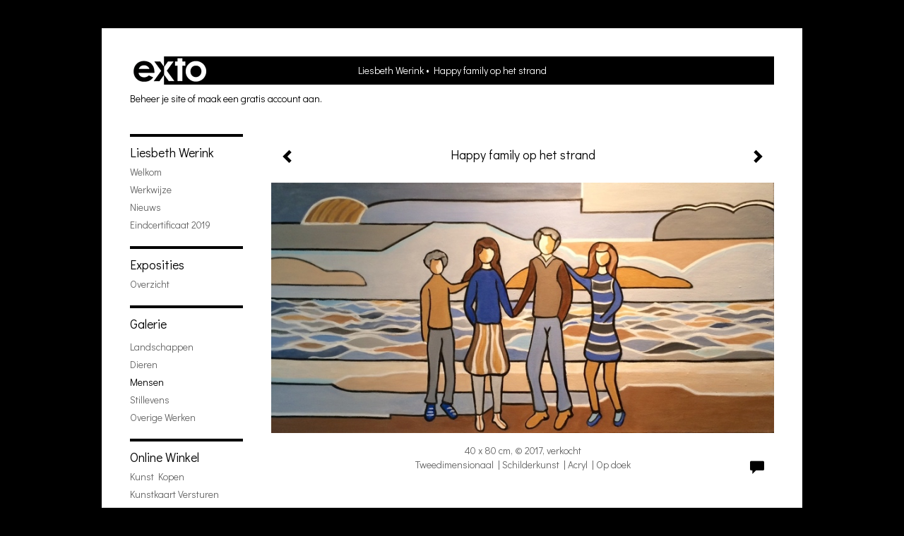

--- FILE ---
content_type: text/html
request_url: https://liesbethwerink.nl/kunstwerk/256964867_Happy+family+op+het+strand.html
body_size: 8693
content:
<!DOCTYPE html>
<html lang="nl">
	<head>
        		<meta charset="utf-8">
<!-- 		<meta http-equiv="X-UA-Compatible" content="IE=edge"> -->
		<meta name="viewport" content="width=device-width, initial-scale=1">
		<meta name="description" content="Een voorstelling van een &quot;happy family&quot; samen op het strand.
"/>

		<meta property="og:description" content="Een voorstelling van een &quot;happy family&quot; samen op het strand.
"/>
		<meta property="og:title" content="Happy family op het strand"/>
		<meta property="og:url" content="https://liesbethwerink.nl/kunstwerk/256964867_Happy+family+op+het+strand.html"/>
		<meta property="og:type" content="website" />


        <script type="text/javascript" src="https://da585e4b0722.eu-west-1.sdk.awswaf.com/da585e4b0722/bd489623ccdd/challenge.js" defer></script>

        <style>
			.force-upcase {
				text-transform: none !important;
			}
		</style>
		<!-- The above 3 meta tags *must* come first in the head; any other head content must come *after* these tags -->
		<title>Liesbeth Werink - Happy family op het strand</title>

		<!-- jQuery (necessary for Bootstrap's JavaScript plugins) -->
		<script src="//ajax.googleapis.com/ajax/libs/jquery/1.11.2/jquery.min.js"></script>

		<link rel="stylesheet" type="text/css" href="//dqr09d53641yh.cloudfront.net/css/82104-1769833839.css" />
		<!-- <link rel="stylesheet/less" type="text/css" href="assets/exto.themes.less" /> -->
		<!-- HTML5 shim and Respond.js for IE8 support of HTML5 elements and media queries -->
		<!-- WARNING: Respond.js doesn't work if you view the page via file:// -->
		<!--[if lt IE 9]>
			<script src="https://oss.maxcdn.com/html5shiv/3.7.2/html5shiv.min.js"></script>
			<script src="https://oss.maxcdn.com/respond/1.4.2/respond.min.js"></script>
		<![endif]-->
		<script src="//www.google.com/recaptcha/api.js"></script>
				        
        
        
		<meta property="fb:app_id" content="200441346661022" />

        			<meta property="og:image" content="https://d2w1s6o7rqhcfl.cloudfront.net/82104-o-256964867.jpg"/>
			<meta property="og:image:alt" content="Een voorstelling van een &quot;happy family&quot; samen op het strand.
"/>
                        
		<style>
			.index-image {
				float: right;
				padding: 20px 0px 20px 20px;
			}
			.ck-content img {
				 display: inline;
			 }
			img {
				image-orientation: from-image;
			}
		</style>
		
		<script type="text/javascript">

			var _gaq = _gaq || [];
			_gaq.push(['_setAccount', 'UA-54784-13']);
            _gaq.push(['_gat._anonymizeIp']);
            _gaq.push(['_trackPageview']);

            
			(function() {
				var ga = document.createElement('script'); ga.type = 'text/javascript'; ga.async = true;
				ga.src = ('https:' == document.location.protocol ? 'https://ssl' : 'http://www') + '.google-analytics.com/ga.js';
				var s = document.getElementsByTagName('script')[0]; s.parentNode.insertBefore(ga, s);
			})();
		</script>

		
			
			<link href="https://fonts.googleapis.com/css?family=Didact+Gothic" rel="stylesheet">
			<style>
				/* Set Custom Font */
				.layout--font-custom,
				.layout--font-custom h1,
				.layout--font-custom .h1,
				.layout--font-custom h2,
				.layout--font-custom .h2,
				.layout--font-custom h3,
				.layout--font-custom .h3,
				.layout--font-custom h4,
				.layout--font-custom .h4,
				.layout--font-custom h5,
				.layout--font-custom .h5,
				.layout--font-custom h6,
				.layout--font-custom .h6 {
					font-family: 'Didact Gothic', sans-serif !important;
				}
			</style>


		

	</head>
	<body class="layout--zoom layout--banner -mobile layout--font-custom  layout--boxed layout--vertical theme--contrast" ondragstart="return false" onselectstart="return false" oncontextmenu="alert('Deze afbeelding is auteursrechtelijk beschermd en mag niet zonder toestemming worden gebruikt. This image is copyrighted and may not be used without permission.'); return false;" >

		<div class="page">

			<header class="header" role="banner">
				<div class="header-title">
                    						<a href="http://www.exto.nl" class="header-logo ir ">exto | kunst, kunstenaars, galeries en exposities</a>
                                        						<h1 class="header-artist force-upcase"><a href="/">Liesbeth Werink</a></h1>
						<h2 class="header-id force-upcase">Happy family op het strand</h2>
                    				</div>
                				<p class="header-authentication">
                                                                        <span class="member_banner">
                                        <a target="_top" href="https://www.exto.nl/login.html">Beheer je site</a> of <a target="_top" href="https://www.exto.nl/help/meer_informatie.html">maak een gratis account aan</a>.
                                    </span>
                                            				</p>
			</header>
	  	
			<nav class="navigation navbar navbar-fixed-top">
				<div class="container-fluid">
					<!-- Brand and toggle get grouped for better mobile display -->
					<div class="navbar-header">
						<button type="button" class="navbar-toggle collapsed" data-toggle="collapse" data-target="#bs-example-navbar-collapse-1">
							<span class="sr-only">Toggle navigation</span>
							<span class="icon-bar"></span>
							<span class="icon-bar"></span>
							<span class="icon-bar"></span>
						</button>
						<a class="navbar-brand" href="/">Liesbeth Werink - Happy family op het strand</a>
					</div>
			
					<div class="collapse navbar-collapse" id="bs-example-navbar-collapse-1">

						<!-- Horizontal menu -->
						<ul class="nav navbar-nav">

<li class="dropdown">
<a href="/" class="dropdown-toggle" data-toggle="dropdown" role="button" aria-expanded="false">Liesbeth Werink <span class="caret"></span></a>

<ul class="dropdown-menu" role="menu">
<li>
<a href="/index/256896886_welkom.html">
welkom
</a>
</li>
<li>
<a href="/index/283746490_werkwijze.html">
werkwijze
</a>
</li>
<li>
<a href="/index/302241537_Nieuws.html">
Nieuws
</a>
</li>
<li>
<a href="/index/289382108_Eindcertificaat+2019.html">
Eindcertificaat 2019
</a>
</li>
</ul>
</li>
<li class="dropdown">
<a href="/exposities.html" class="dropdown-toggle" data-toggle="dropdown" role="button" aria-expanded="false">Exposities <span class="caret"></span></a>

<ul class="dropdown-menu" role="menu">
<li>
<a href="/exposities.html">
overzicht
</a>
</li>
</ul>
</li>
<li class="dropdown">
<a href="/kunstwerken.html" class="dropdown-toggle" data-toggle="dropdown" role="button" aria-expanded="false">Galerie <span class="caret"></span></a>

<ul class="dropdown-menu dropdown-menu--mega" role="menu">
<li>
<a href="/kunstwerken.html">
overzicht
</a>
</li>
<li>
<a href="/kunstwerken/256966128_landschappen.html">
landschappen
</a>
</li>
<li>
<a href="/kunstwerken/256851902_dieren.html">
dieren
</a>
</li>
<li class="active">
<a href="/kunstwerken/256964368_mensen.html">
mensen
</a>
</li>
<li>
<a href="/kunstwerken/259871507_stillevens.html">
stillevens
</a>
</li>
<li>
<a href="/kunstwerken/373502477_overige+werken.html">
overige werken
</a>
</li>
</ul>
</li>
<li class="dropdown">
<a href="/kunstkopen.html" class="dropdown-toggle" data-toggle="dropdown" role="button" aria-expanded="false">Online winkel <span class="caret"></span></a>

<ul class="dropdown-menu" role="menu">
<li>
<a href="/kunstkopen.html">
kunst kopen
</a>
</li>
<li>
<a href="/kunstkaarten.html">
kunstkaart versturen
</a>
</li>
</ul>
</li>
<li class="dropdown">
<a href="/links.html" class="dropdown-toggle" data-toggle="dropdown" role="button" aria-expanded="false">Links <span class="caret"></span></a>

<ul class="dropdown-menu" role="menu">
<li>
<a href="/links.html">
interessante links
</a>
</li>
</ul>
</li>
<li class="dropdown">
<a href="/reageer/site/0.html" class="dropdown-toggle" data-toggle="dropdown" role="button" aria-expanded="false">Contact <span class="caret"></span></a>

<ul class="dropdown-menu" role="menu">
<li>
<a href="/nieuwsbrief.html">
nieuwsbrief
</a>
</li>
<li>
<a href="/reageer/site/0.html">
reageer
</a>
</li>
<li>
<a href="/privacy.html">
privacyverklaring
</a>
</li>
</ul>
</li></ul>						
						
						<p class="navigation-authentication">
                            
                                                                    <span class="member_banner">
                                        <a target="_top" href="https://www.exto.nl/login.html">Beheer je site</a> of <a target="_top" href="https://www.exto.nl/help/meer_informatie.html">maak een gratis account aan</a>.
                                    </span>
                                                        						</p>
					</div><!-- /.navbar-collapse -->

                    				</div><!-- /.container-fluid -->
			</nav>
	  	
			<div class="content" role="main">

                			
				<!-- START ARTWORK -->		  	
<section class="section" id="section-artwork-landscape">
	<div class="artwork">
		<header class="artwork-heading">
			<h2>Happy family op het strand</h2>
		</header>

        
			<!-- Zoomoptie gebruiken -->
			<img draggable="false" class="artwork-image artwork-image--zoom" src="//d2w1s6o7rqhcfl.cloudfront.net/82104-o-256964867.jpg" alt="Happy family op het strand" />

			<script>
				$( document ).ready(function() {
					var $artwork = $('.artwork-image--zoom');
					var pswp = $('.pswp')[0];

					var items = [
						{
							src: '//d2w1s6o7rqhcfl.cloudfront.net/82104-orig-256964867.jpg',
							w: 1494,
							h: 744,
							title: 'Happy family op het strand'
						},


						
							
								{
									src: '//d2w1s6o7rqhcfl.cloudfront.net/82104-orig-569744044.jpg',
									w: 2702,
									h: 2196,
									title: 'Bij de Taj Mahal'
								},

							
						
							
								{
									src: '//d2w1s6o7rqhcfl.cloudfront.net/82104-orig-514567033.jpg',
									w: 2184,
									h: 2745,
									title: 'Bij de Eiffeltoren - 2 '
								},

							
						
							
								{
									src: '//d2w1s6o7rqhcfl.cloudfront.net/82104-orig-513188376.jpg',
									w: 2353,
									h: 2954,
									title: 'Bij het Vrijheidsbeeld'
								},

							
						
							
								{
									src: '//d2w1s6o7rqhcfl.cloudfront.net/82104-orig-510892409.jpg',
									w: 1204,
									h: 960,
									title: 'Bij de piramides en Sphinx van Gizeh'
								},

							
						
							
								{
									src: '//d2w1s6o7rqhcfl.cloudfront.net/82104-orig-490103351.jpg',
									w: 2660,
									h: 2084,
									title: 'Bij de Toren van Pisa'
								},

							
						
							
								{
									src: '//d2w1s6o7rqhcfl.cloudfront.net/82104-orig-487682773.jpg',
									w: 1707,
									h: 2128,
									title: 'Bij het Atomium'
								},

							
						
							
								{
									src: '//d2w1s6o7rqhcfl.cloudfront.net/82104-orig-460845071.jpg',
									w: 2822,
									h: 2246,
									title: 'Bij de Brandenburger Tor'
								},

							
						
							
								{
									src: '//d2w1s6o7rqhcfl.cloudfront.net/82104-orig-449409396.jpg',
									w: 1845,
									h: 2321,
									title: 'Bij de Big Ben'
								},

							
						
							
								{
									src: '//d2w1s6o7rqhcfl.cloudfront.net/82104-orig-424879139.jpg',
									w: 2342,
									h: 2933,
									title: 'Bij de Eiffeltoren - 1'
								},

							
						
							
								{
									src: '//d2w1s6o7rqhcfl.cloudfront.net/82104-orig-427816502.jpg',
									w: 1800,
									h: 2400,
									title: 'Connected '
								},

							
						
							
								{
									src: '//d2w1s6o7rqhcfl.cloudfront.net/82104-orig-427446562.jpg',
									w: 1574,
									h: 2078,
									title: '4-in-1'
								},

							
						
							
								{
									src: '//d2w1s6o7rqhcfl.cloudfront.net/82104-orig-402551130.jpg',
									w: 530,
									h: 648,
									title: 'Leve de Koningin!'
								},

							
						
							
								{
									src: '//d2w1s6o7rqhcfl.cloudfront.net/82104-orig-400110927.jpg',
									w: 2072,
									h: 2521,
									title: 'Leve de Koning!'
								},

							
						
							
								{
									src: '//d2w1s6o7rqhcfl.cloudfront.net/82104-orig-392947468.jpg',
									w: 2636,
									h: 2951,
									title: 'Het concert des levens '
								},

							
						
							
								{
									src: '//d2w1s6o7rqhcfl.cloudfront.net/82104-orig-387956380.jpg',
									w: 2347,
									h: 2821,
									title: 'Mona Lisa '
								},

							
						
							
								{
									src: '//d2w1s6o7rqhcfl.cloudfront.net/82104-orig-384383089.jpg',
									w: 3245,
									h: 2271,
									title: 'Genieten in het gras'
								},

							
						
							
								{
									src: '//d2w1s6o7rqhcfl.cloudfront.net/82104-orig-450095895.jpg',
									w: 2174,
									h: 1722,
									title: 'Happy couple'
								},

							
						
							
								{
									src: '//d2w1s6o7rqhcfl.cloudfront.net/82104-orig-406748623.jpg',
									w: 640,
									h: 445,
									title: 'Love, peace & joy'
								},

							
						
							
								{
									src: '//d2w1s6o7rqhcfl.cloudfront.net/82104-orig-378691398.jpg',
									w: 731,
									h: 1093,
									title: 'Audrey Hepburn '
								},

							
						
							
								{
									src: '//d2w1s6o7rqhcfl.cloudfront.net/82104-orig-483669754.jpg',
									w: 2090,
									h: 1594,
									title: 'Back to the 50s'
								},

							
						
							
								{
									src: '//d2w1s6o7rqhcfl.cloudfront.net/82104-orig-343183130.jpg',
									w: 1992,
									h: 2632,
									title: 'Ode aan Van Gogh'
								},

							
						
							
								{
									src: '//d2w1s6o7rqhcfl.cloudfront.net/82104-orig-348002354.jpg',
									w: 2020,
									h: 1556,
									title: 'Ot en Sien ‘2.0’'
								},

							
						
							
								{
									src: '//d2w1s6o7rqhcfl.cloudfront.net/82104-orig-313140484.jpg',
									w: 1812,
									h: 2308,
									title: 'Ode aan Elvis'
								},

							
						
							
								{
									src: '//d2w1s6o7rqhcfl.cloudfront.net/82104-orig-386766733.jpg',
									w: 2767,
									h: 2313,
									title: 'Proost!'
								},

							
						
							
								{
									src: '//d2w1s6o7rqhcfl.cloudfront.net/82104-orig-329031785.jpg',
									w: 1980,
									h: 2036,
									title: 'Romantiek bij maanlicht'
								},

							
						
							
								{
									src: '//d2w1s6o7rqhcfl.cloudfront.net/82104-orig-311134814.jpg',
									w: 2410,
									h: 1840,
									title: 'Vrouw in het gras'
								},

							
						
							
								{
									src: '//d2w1s6o7rqhcfl.cloudfront.net/82104-orig-262673079.jpg',
									w: 1273,
									h: 968,
									title: 'De eenzame fietser'
								},

							
						
							
								{
									src: '//d2w1s6o7rqhcfl.cloudfront.net/82104-orig-275762789.jpg',
									w: 768,
									h: 960,
									title: 'Zelfportret'
								},

							
						
							
						
							
						
							
						
							
								{
									src: '//d2w1s6o7rqhcfl.cloudfront.net/82104-orig-257073136.jpg',
									w: 1050,
									h: 1280,
									title: 'Melkmeisje in een modern jasje'
								},

							
						
							
								{
									src: '//d2w1s6o7rqhcfl.cloudfront.net/82104-orig-257112870.jpg',
									w: 1245,
									h: 601,
									title: 'Dansers-tweeluik'
								},

							
						
					];

					$artwork.on( "click", function() {
						event.preventDefault();

						var options = {
							index: 0,
							bgOpacity: 0.7,
							showHideOpacity: true,
							shareEl: false
						};

						var lightBox = new PhotoSwipe(pswp, PhotoSwipeUI_Default, items, options);
						lightBox.init();
					});
				});
			</script>

        		
		<p class="artwork-description">

            <style>
                .video-container iframe, .video-container object, .video-container embed {
                    width: calc(100vw - 30px);
                    height: calc((100vw - 30px) * .5625);
                    max-width: 560px;
                    max-height: calc(560px * .5625);
                }
            </style>

            				<span>
					40 x 80 cm, © 2017,
					verkocht<br/>Tweedimensionaal | Schilderkunst | Acryl | Op doek<br/>
				</span>
                        
		</p>

        
        			<a href="/kunstwerk/256964380_next.html" class="artwork-option artwork-next" data-toggle="tooltip" data-placement="top" title="Volgende">
				<span class="glyphicon glyphicon-chevron-right" aria-hidden="true"></span>
			</a>
        
        			<a href="/kunstwerk/256964553_prev.html" class="artwork-option artwork-previous" data-toggle="tooltip" data-placement="top" title="Vorige">
				<span class="glyphicon glyphicon-chevron-left" aria-hidden="true"></span>
			</a>
        
		<a href="/reageer/object/256964867.html" class="artwork-option artwork-reply" data-toggle="tooltip" data-placement="top" title="Reageren">
			<span class="glyphicon glyphicon-comment" aria-hidden="true"></span>
		</a>

        
		

				
	</div>
	
	<div class="artwork-description-extra">
		<p>Een voorstelling van een &quot;happy family&quot; samen op het strand.</p>
	</div>

    		
		<div class="gallery-nav">

            	
				<div class="gallery-nav-cell"><a class="gallery-nav-link" href="/kunstwerk/542391597_Bij+de+Taj+Mahal.html"><img src="//d2w1s6o7rqhcfl.cloudfront.net/75x75xN_82104-o-569744044.jpg" alt="" title=""  ></a></div>

            	
				<div class="gallery-nav-cell"><a class="gallery-nav-link" href="/kunstwerk/514566627_Bij+de+Eiffeltoren+-+2+.html"><img src="//d2w1s6o7rqhcfl.cloudfront.net/75x75xN_82104-o-514567033.jpg" alt="" title=""  ></a></div>

            	
				<div class="gallery-nav-cell"><a class="gallery-nav-link" href="/kunstwerk/513188375_Bij+het+Vrijheidsbeeld.html"><img src="//d2w1s6o7rqhcfl.cloudfront.net/75x75xN_82104-o-513188376.jpg" alt="" title=""  ></a></div>

            	
				<div class="gallery-nav-cell"><a class="gallery-nav-link" href="/kunstwerk/510874393_Bij+de+piramides+en+Sphinx+van+Gizeh.html"><img src="//d2w1s6o7rqhcfl.cloudfront.net/75x75xN_82104-o-510892409.jpg" alt="" title=""  ></a></div>

            	
				<div class="gallery-nav-cell"><a class="gallery-nav-link" href="/kunstwerk/490004782_Bij+de+Toren+van+Pisa.html"><img src="//d2w1s6o7rqhcfl.cloudfront.net/75x75xN_82104-o-490103351.jpg" alt="" title=""  ></a></div>

            	
				<div class="gallery-nav-cell"><a class="gallery-nav-link" href="/kunstwerk/486495192_Bij+het+Atomium.html"><img src="//d2w1s6o7rqhcfl.cloudfront.net/75x75xN_82104-o-487682773.jpg" alt="" title=""  ></a></div>

            	
				<div class="gallery-nav-cell"><a class="gallery-nav-link" href="/kunstwerk/460547540_Bij+de+Brandenburger+Tor.html"><img src="//d2w1s6o7rqhcfl.cloudfront.net/75x75xN_82104-o-460845071.jpg" alt="" title=""  ></a></div>

            	
				<div class="gallery-nav-cell"><a class="gallery-nav-link" href="/kunstwerk/449409000_Bij+de+Big+Ben.html"><img src="//d2w1s6o7rqhcfl.cloudfront.net/75x75xN_82104-o-449409396.jpg" alt="" title=""  ></a></div>

            	
				<div class="gallery-nav-cell"><a class="gallery-nav-link" href="/kunstwerk/417563755_Bij+de+Eiffeltoren+-+1.html"><img src="//d2w1s6o7rqhcfl.cloudfront.net/75x75xN_82104-o-424879139.jpg" alt="" title=""  ></a></div>

            	
				<div class="gallery-nav-cell"><a class="gallery-nav-link" href="/kunstwerk/427816501_Connected+.html"><img src="//d2w1s6o7rqhcfl.cloudfront.net/75x75xN_82104-o-427816502.jpg" alt="" title=""  ></a></div>

            	
				<div class="gallery-nav-cell"><a class="gallery-nav-link" href="/kunstwerk/427446561_4-in-1.html"><img src="//d2w1s6o7rqhcfl.cloudfront.net/75x75xN_82104-o-427446562.jpg" alt="" title=""  ></a></div>

            	
				<div class="gallery-nav-cell"><a class="gallery-nav-link" href="/kunstwerk/402023358_Leve+de+Koningin%21.html"><img src="//d2w1s6o7rqhcfl.cloudfront.net/75x75xN_82104-o-402551130.jpg" alt="" title=""  ></a></div>

            	
				<div class="gallery-nav-cell"><a class="gallery-nav-link" href="/kunstwerk/400110926_Leve+de+Koning%21.html"><img src="//d2w1s6o7rqhcfl.cloudfront.net/75x75xN_82104-o-400110927.jpg" alt="" title=""  ></a></div>

            	
				<div class="gallery-nav-cell"><a class="gallery-nav-link" href="/kunstwerk/392947467_Het+concert+des+levens+.html"><img src="//d2w1s6o7rqhcfl.cloudfront.net/75x75xN_82104-o-392947468.jpg" alt="" title=""  ></a></div>

            	
				<div class="gallery-nav-cell"><a class="gallery-nav-link" href="/kunstwerk/387956379_Mona+Lisa+.html"><img src="//d2w1s6o7rqhcfl.cloudfront.net/75x75xN_82104-o-387956380.jpg" alt="" title=""  ></a></div>

            	
				<div class="gallery-nav-cell"><a class="gallery-nav-link" href="/kunstwerk/384379129_Genieten+in+het+gras.html"><img src="//d2w1s6o7rqhcfl.cloudfront.net/75x75xN_82104-o-384383089.jpg" alt="" title=""  ></a></div>

            	
				<div class="gallery-nav-cell"><a class="gallery-nav-link" href="/kunstwerk/381198546_Happy+couple.html"><img src="//d2w1s6o7rqhcfl.cloudfront.net/75x75xN_82104-o-450095895.jpg" alt="" title=""  ></a></div>

            	
				<div class="gallery-nav-cell"><a class="gallery-nav-link" href="/kunstwerk/378560304_Love%2C+peace+%26+joy.html"><img src="//d2w1s6o7rqhcfl.cloudfront.net/75x75xN_82104-o-406748623.jpg" alt="" title=""  ></a></div>

            	
				<div class="gallery-nav-cell"><a class="gallery-nav-link" href="/kunstwerk/378691397_Audrey+Hepburn+.html"><img src="//d2w1s6o7rqhcfl.cloudfront.net/75x75xN_82104-o-378691398.jpg" alt="" title=""  ></a></div>

            	
				<div class="gallery-nav-cell"><a class="gallery-nav-link" href="/kunstwerk/367127997_Back+to+the+50s.html"><img src="//d2w1s6o7rqhcfl.cloudfront.net/75x75xN_82104-o-483669754.jpg" alt="" title=""  ></a></div>

            	
				<div class="gallery-nav-cell"><a class="gallery-nav-link" href="/kunstwerk/343183129_Ode+aan+Van+Gogh.html"><img src="//d2w1s6o7rqhcfl.cloudfront.net/75x75xN_82104-o-343183130.jpg" alt="" title=""  ></a></div>

            	
				<div class="gallery-nav-cell"><a class="gallery-nav-link" href="/kunstwerk/348002353_Ot+en+Sien+%E2%80%982.0%E2%80%99.html"><img src="//d2w1s6o7rqhcfl.cloudfront.net/75x75xN_82104-o-348002354.jpg" alt="" title=""  ></a></div>

            	
				<div class="gallery-nav-cell"><a class="gallery-nav-link" href="/kunstwerk/313140483_Ode+aan+Elvis.html"><img src="//d2w1s6o7rqhcfl.cloudfront.net/75x75xN_82104-o-313140484.jpg" alt="" title=""  ></a></div>

            	
				<div class="gallery-nav-cell"><a class="gallery-nav-link" href="/kunstwerk/335210302_Proost%21.html"><img src="//d2w1s6o7rqhcfl.cloudfront.net/75x75xN_82104-o-386766733.jpg" alt="" title=""  ></a></div>

            	
				<div class="gallery-nav-cell"><a class="gallery-nav-link" href="/kunstwerk/329031784_Romantiek+bij+maanlicht.html"><img src="//d2w1s6o7rqhcfl.cloudfront.net/75x75xN_82104-o-329031785.jpg" alt="" title=""  ></a></div>

            	
				<div class="gallery-nav-cell"><a class="gallery-nav-link" href="/kunstwerk/309970465_Vrouw+in+het+gras.html"><img src="//d2w1s6o7rqhcfl.cloudfront.net/75x75xN_82104-o-311134814.jpg" alt="" title=""  ></a></div>

            	
				<div class="gallery-nav-cell"><a class="gallery-nav-link" href="/kunstwerk/262673079_De+eenzame+fietser.html"><img src="//d2w1s6o7rqhcfl.cloudfront.net/75x75xN_82104-o-262673079.jpg" alt="" title=""  ></a></div>

            	
				<div class="gallery-nav-cell"><a class="gallery-nav-link" href="/kunstwerk/275762789_Zelfportret.html"><img src="//d2w1s6o7rqhcfl.cloudfront.net/75x75xN_82104-o-275762789.jpg" alt="" title=""  ></a></div>

            	
				<div class="gallery-nav-cell"><a class="gallery-nav-link" href="/kunstwerk/256964464_Godin+Flora.html"><img src="//d2w1s6o7rqhcfl.cloudfront.net/75x75xN_82104-o-256964464.jpg" alt="" title=""  ></a></div>

            	
				<div class="gallery-nav-cell"><a class="gallery-nav-link" href="/kunstwerk/256964553_Happy+family+op+de+hei.html"><img src="//d2w1s6o7rqhcfl.cloudfront.net/75x75xN_82104-o-257076965.jpg" alt="" title=""  ></a></div>

            	
				<div class="gallery-nav-cell"><a class="gallery-nav-link" href="/kunstwerk/256964867_Happy+family+op+het+strand.html"><img src="//d2w1s6o7rqhcfl.cloudfront.net/75x75xN_82104-o-256964867.jpg" alt="" title=""  ></a></div>

            	
				<div class="gallery-nav-cell"><a class="gallery-nav-link" href="/kunstwerk/256964380_Melkmeisje+in+een+modern+jasje.html"><img src="//d2w1s6o7rqhcfl.cloudfront.net/75x75xN_82104-o-257073136.jpg" alt="" title=""  ></a></div>

            	
				<div class="gallery-nav-cell"><a class="gallery-nav-link" href="/kunstwerk/256967938_Dansers-tweeluik.html"><img src="//d2w1s6o7rqhcfl.cloudfront.net/75x75xN_82104-o-257112870.jpg" alt="" title=""  ></a></div>

            		</div>

    </section>


<script>

    function getCookie(name) {
        const nameEQ = name + "=";
        const ca = document.cookie.split(';');
        for(let i = 0; i < ca.length; i++) {
            let c = ca[i];
            while (c.charAt(0) === ' ') c = c.substring(1, c.length);
            if (c.indexOf(nameEQ) === 0) return c.substring(nameEQ.length, c.length);
        }
        return null;
    }

	$(function() {
		$('.gallery-nav').flickity({
			// options
			cellAlign: 'center',
			contain: true,
			pageDots: false,
			imagesLoaded: true,
			wrapAround: false,
			initialIndex: 30,
			lazyLoad: true
		});

        // Hier de call naar de tracker
        const trackerCookieValue = getCookie('__extotrk');
        
        // **Controleer of de cookie is gezet en een waarde heeft**
        if (trackerCookieValue) {
            // De cookie is gezet en heeft een waarde (wat true evalueert in JS)
            const objectId = '256964867';
            const url = `/track/object/${objectId}`;

            // Voer de GET request uit
            $.get(url)
                .done(function() {
                    // Optioneel: Log de succesvolle call
                    // console.log("Tracker call succesvol naar: " + url);
                })
                .fail(function(jqXHR, textStatus, errorThrown) {
                    // Optioneel: Log de fout
                    // console.error("Fout bij tracker call naar " + url + ": " + textStatus, errorThrown);
                });
        }
    });

</script>


<div class="pswp" tabindex="-1" role="dialog" aria-hidden="true">

	<div class="pswp__bg"></div>

	<div class="pswp__scroll-wrap">

		<div class="pswp__container">
			<div class="pswp__item"></div>
			<div class="pswp__item"></div>
			<div class="pswp__item"></div>
		</div>

		<div class="pswp__ui pswp__ui--hidden">

			<div class="pswp__top-bar">

				<div class="pswp__counter"></div>

				<button class="pswp__button pswp__button--close" title="Close (Esc)"></button>

				<!--<button class="pswp__button pswp__button--share" title="Share"></button>-->

				<button class="pswp__button pswp__button--fs" title="Toggle fullscreen"></button>

				<button class="pswp__button pswp__button--zoom" title="Zoom in/out"></button>

				<div class="pswp__preloader">
					<div class="pswp__preloader__icn">
						<div class="pswp__preloader__cut">
							<div class="pswp__preloader__donut"></div>
						</div>
					</div>
				</div>
			</div>

			<div class="pswp__share-modal pswp__share-modal--hidden pswp__single-tap">
				<div class="pswp__share-tooltip"></div>
			</div>

			<button class="pswp__button pswp__button--arrow--left" title="Previous (arrow left)">
			</button>

			<button class="pswp__button pswp__button--arrow--right" title="Next (arrow right)">
			</button>

			<div class="pswp__caption">
				<div class="pswp__caption__center"></div>
			</div>

		</div>

	</div>

</div>

<!-- END artwork -->
	
			
				<!-- Vertical menu -->
				
				<aside class="aside">

					<header class="aside-header">
						<h2 class="aside-header-artist">
							<a href="/">Liesbeth Werink</a>
						</h2>
					</header>

                    
					<ul class="aside-menu">
    <li>
        <a title="Liesbeth Werink" class="force-upcase" href="/">Liesbeth Werink</a>
        <ul>
            <li>
                <a title="welkom" href="/index/256896886_welkom.html">welkom</a>
            </li>
            <li>
                <a title="werkwijze" href="/index/283746490_werkwijze.html">werkwijze</a>
            </li>
            <li>
                <a title="Nieuws" href="/index/302241537_Nieuws.html">Nieuws</a>
            </li>
            <li>
                <a title="Eindcertificaat 2019" href="/index/289382108_Eindcertificaat+2019.html">Eindcertificaat 2019</a>
            </li>
        </ul>
    </li>
    <li>
        <a title="Exposities" href="/exposities.html">Exposities</a>
        <ul>
            <li>
                <a title="overzicht" href="/exposities.html">overzicht</a>
            </li>
        </ul>
    </li>
    <li class="active">
        <a title="Galerie" href="/kunstwerken.html">Galerie</a>
        <ul>
            <li>
                <a id="menu-gallery-overview" title="overzicht" href="/kunstwerken.html">overzicht</a>
            </li>
            <li>
                <a title="landschappen" href="/kunstwerken/256966128_landschappen.html">landschappen</a>
            </li>
            <li>
                <a title="dieren" href="/kunstwerken/256851902_dieren.html">dieren</a>
            </li>
            <li class="active">
                <a title="mensen" href="/kunstwerken/256964368_mensen.html">mensen</a>
            </li>
            <li>
                <a title="stillevens" href="/kunstwerken/259871507_stillevens.html">stillevens</a>
            </li>
            <li>
                <a title="overige werken" href="/kunstwerken/373502477_overige+werken.html">overige werken</a>
            </li>
        </ul>
    </li>
    <li>
        <a title="Online winkel" href="/kunstkopen.html">Online winkel</a>
        <ul>
            <li>
                <a title="kunst kopen" href="/kunstkopen.html">kunst kopen</a>
            </li>
            <li>
                <a title="kunstkaart versturen" href="/kunstkaarten.html">kunstkaart versturen</a>
            </li>
        </ul>
    </li>
    <li>
        <a title="Links" href="/links.html">Links</a>
        <ul>
            <li>
                <a title="interessante links" href="/links.html">interessante links</a>
            </li>
        </ul>
    </li>
    <li>
        <a title="Contact" href="/reageer/site/0.html">Contact</a>
        <ul>
            <li>
                <a title="nieuwsbrief" href="/nieuwsbrief.html">nieuwsbrief</a>
            </li>
            <li>
                <a title="reageer" href="/reageer/site/0.html">reageer</a>
            </li>
            <li>
                <a title="privacyverklaring" href="/privacy.html">privacyverklaring</a>
            </li>
        </ul>
    </li>
</ul>
				</aside>
			
			</div>
		
			<footer class="footer">
                
					<script type="text/javascript" src="https://cdn.jsdelivr.net/npm/cookie-bar/cookiebar-latest.min.js?"></script>

                

                					Deze site is onderdeel van <a href="http://www.exto.nl">www.exto.nl</a>. Het copyright op alle getoonde werken berust bij de desbetreffende kunstenaars. De afbeeldingen van de werken mogen niet gebruikt worden zonder schriftelijke toestemming.                
            </footer>

			
				<div class="signature">
					<a class="signature-link" href="https://www.exto.nl" target="_blank">
						<svg xmlns="http://www.w3.org/2000/svg" viewBox="0 0 280.5 104.3"><style type="text/css">  
	.st0{fill:#71AA43;}
</style><path class="st0" d="M111.9 0c0 12.8 0 25.6 0 38.4 4.2-5.8 8.4-11.6 12.6-17.4 0.5-0.7 0.9-1.4 1.5-2 0.2-0.3 0.5-0.2 0.8-0.2 6.7 0 13.4 0 20.2 0 -4.1 5.7-8.3 11.4-12.4 17.1 -4.1 5.6-8.2 11.2-12.2 16.9 1.2 1.8 2.5 3.5 3.8 5.3 7.2 9.9 14.4 19.8 21.5 29.7 0.8 1.2 1.7 2.3 2.5 3.5 -6.7 0-13.4 0-20.2 0 -0.4 0-0.9 0-1.1-0.4 -4.8-6.5-9.6-13.1-14.4-19.6 -0.8-1.1-1.5-2.3-2.5-3.3 0 12.1 0 24.2 0 36.3H280.9V0H111.9zM190.4 34.4c-3.6 0.1-7.3 0-10.9 0.1 0 17.5 0 35 0 52.5 0 1.4 0.1 2.9-0.1 4.3 -6 0-11.9 0-17.9 0 -0.1-0.6-0.1-1.2-0.1-1.9 0-18.3 0-36.6 0-55 -2.3 0-4.6 0-6.9 0 -0.8 0-1.6 0.1-2.4-0.1 0-5.2 0-10.4 0-15.5 3.1-0.1 6.2 0.1 9.3-0.1 0-4 0-8 0-12 2.6-0.1 5.3 0 7.9-0.1 3.3 0 6.7-0.1 10 0.1 0.1 4 0 8 0 12.1 3.6 0.2 7.3 0 10.9 0.1C190.4 24 190.4 29.2 190.4 34.4zM265.8 66.1c-1.2 3.9-2.9 7.6-5.3 10.9 -1.7 2.3-3.5 4.5-5.6 6.4 -2 1.8-4.2 3.4-6.5 4.7 -3.3 1.8-6.9 3.2-10.6 4.1 -7.8 1.7-16.1 1.2-23.5-1.9 -2.9-1.2-5.6-2.8-8-4.8 -2.3-1.8-4.4-3.9-6.3-6.1 -3.5-4.2-6.1-9.1-7.5-14.4 -0.4-1.8-0.8-3.6-1-5.5 -0.2-1.8-0.2-3.5-0.2-5.3 0-7 2-14.1 5.9-20 3.6-5.4 8.6-9.9 14.4-13 4.4-2.3 9.3-3.8 14.3-4.1 4.1-0.3 8.3 0 12.3 1 6.4 1.6 12.5 4.8 17.3 9.3 4.7 4.4 8.2 10 10.1 16.1C267.9 50.8 267.9 58.7 265.8 66.1z"/><path class="st0" d="M76.5 19.1c4.3-0.1 8.5 0 12.8 0 2.8 0 5.6 0 8.4 0 4.1 5.6 8.2 11.3 12.3 16.9 0.6 0.9 1.5 1.7 1.8 2.8 0 9.2 0 18.5 0 27.7 0 0.6 0.1 1.2-0.3 1.7 -4.1 5.7-8.2 11.5-12.4 17.3 -1.5 2-2.9 4.1-4.4 6.1 -6.9 0-13.7 0-20.6 0 8.2-11.4 16.4-22.8 24.7-34.2 0.9-1.3 1.9-2.6 2.8-3.9 -7.8-10.7-15.7-21.4-23.5-32.2C77.5 20.5 76.9 19.8 76.5 19.1L76.5 19.1z"/><path class="st0" d="M74.1 42.9c-2.3-7.4-6.9-14.1-13.1-18.7 -3.9-2.9-8.4-4.8-13.1-5.8 -3.3-0.7-6.7-1.1-10.1-1.1 -6.1-0.2-12.3 1.2-17.8 3.9 -5 2.5-9.2 6.4-12.5 10.8 -2.8 3.8-4.9 8.1-6.1 12.6 -1.9 7.5-1.9 15.6 0.4 23.1 1.8 5.9 5.2 11.2 9.6 15.5 4.7 4.6 10.6 7.7 17 9.2 6.4 1.4 13.1 1.4 19.6 0.3 3.2-0.6 6.4-1.4 9.3-2.9 3.2-1.6 6.2-3.6 8.9-6 1.9-1.9 3.8-3.9 5.3-6.1 -0.5-0.3-0.9-0.5-1.4-0.7 -4.5-2.1-9-4.2-13.5-6.3 -0.4-0.3-0.7 0.2-1 0.4 -1.1 1-2.3 1.9-3.6 2.7 -4.9 3.2-10.9 4.2-16.6 3.6 -3.9-0.4-7.8-1.8-10.9-4.4 -3.7-3-5.9-7.6-6.6-12.2 16.9 0 33.9 0 50.8 0 2.5 0 5.1 0.1 7.6 0C76.2 54.6 75.8 48.6 74.1 42.9zM22.3 46.2c-1.3 0-2.6 0.1-3.9 0 0.2-0.6 0.5-1.2 0.8-1.8 1.3-2.4 2.7-4.7 4.6-6.6 1.1-1.1 2.5-2 3.9-2.7 3.3-1.7 7-2.5 10.7-2.4 4.4-0.1 8.8 1.2 12.2 3.9 3.3 2.3 5.9 5.7 7.1 9.6C46 46.2 34.2 46.2 22.3 46.2z"/><path class="st0" d="M226.6 34.3c1.8-0.1 3.6-0.1 5.4 0 3.1 0.4 6 1.4 8.6 3.2 2.6 1.8 4.6 4.2 6.1 6.9 1.7 3.2 2.4 6.8 2.4 10.3 0 3.6-0.6 7.3-2.2 10.5 -1.7 3.4-4.4 6.2-7.6 8.2 -3.1 1.9-6.8 2.7-10.5 2.7 -3-0.1-6.1-0.6-8.9-2.1 -2.7-1.4-5.2-3.4-6.8-6 -2-2.9-3.1-6.3-3.5-9.7 -0.4-3.9-0.2-7.9 1.2-11.6 1-2.7 2.6-5.2 4.7-7.2C218.4 36.6 222.5 34.7 226.6 34.3L226.6 34.3z"/></svg>					</a>
				</div>

					</div>


		<script src="/assets/bootstrap/3.3.7/js/collapse.js"></script>
		<script src="/assets/bootstrap/3.3.7/js/dropdown.js"></script>
		<script src="/assets/bootstrap/3.3.7/js/tooltip.js"></script>
		<script src="/assets/flickity/2.2/flickity.pkgd.min.js?v11"></script>
		<script src="/assets/photoswipe/photoswipe.min.js"></script>
		<script src="/assets/photoswipe/photoswipe-ui-default.min.js"></script>
		<script src="/assets/imagesloaded/imagesloaded.pkgd.min.js"></script>
		<script src="/assets/isotope/isotope.min.js"></script>
		<script src="/assets/js/exto.themes.js?1769898926"></script>


		<script type="text/javascript" src="/assets/js/easyXDM.min.js"></script>
		<script type="text/javascript" src="/assets/js/jquery.cookie.js"></script>
		
		
				<!-- Piwik -->
				<script type="text/javascript">
                    var pkBaseURL = (("https:" == document.location.protocol) ? "https://stats.exto.nl/" : "http://stats.exto.nl/");
                    document.write(unescape("%3Cscript src='" + pkBaseURL + "piwik.js' type='text/javascript'%3E%3C/script%3E"));
				</script>

				<script type="text/javascript">

                    $.ajax(
                        {
                            url: "/index/blockedip",
                            success: function (result) {
                                if(result == 'false')
								{
                                    try {
                                        var piwikTracker = Piwik.getTracker(pkBaseURL + "piwik.php", 10048);
                                                                                piwikTracker.setDocumentTitle("Galerie/Werken in mensen/Happy family op het strand");
                                                                                piwikTracker.setDownloadExtensions("pdf");
                                        piwikTracker.trackPageView();
                                        piwikTracker.enableLinkTracking();
                                    } catch( err ) {}

								}
                            }
                        });

				</script>
				<!-- End Piwik Tracking Code -->

		
	</body>
</html>